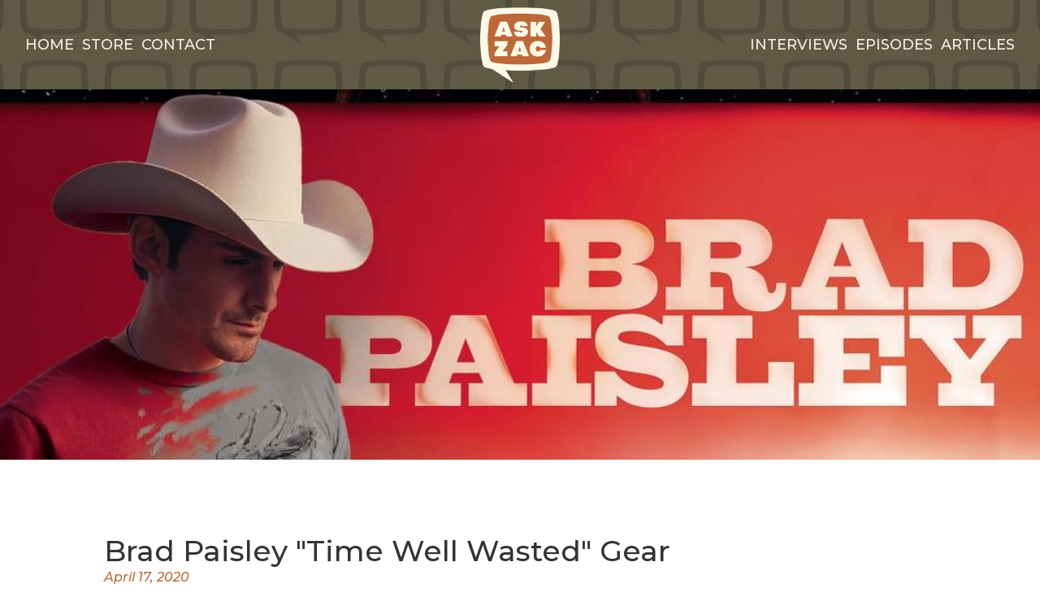

--- FILE ---
content_type: text/html
request_url: https://www.askzac.com/post/brad-paisley-time-well-wasted-gear
body_size: 4535
content:
<!DOCTYPE html><!-- Last Published: Wed Jan 07 2026 18:04:22 GMT+0000 (Coordinated Universal Time) --><html data-wf-domain="www.askzac.com" data-wf-page="5e88ef00bebe7d118f00b095" data-wf-site="5e88ee62f99d7c1caa6f232b" data-wf-collection="5e88ef00bebe7d2aa800b093" data-wf-item-slug="brad-paisley-time-well-wasted-gear"><head><meta charset="utf-8"/><title>Ask Zac - Interviews Episodes Articles</title><meta content="Guitar journalist interviews top guitarists, Ask Zac episodes, Vintage Guitar Magazine articles, former guitar tech for Telecaster maestro Brad Paisley, host of The Truetone Lounge" name="description"/><meta content="width=device-width, initial-scale=1" name="viewport"/><link href="https://cdn.prod.website-files.com/5e88ee62f99d7c1caa6f232b/css/ask-zac.shared.120899225.css" rel="stylesheet" type="text/css" integrity="sha384-EgiZIlXk25scRFR/k4MF9gryjhhjBwHRhiyxwi6ENGLYbbv6ok1vfXUZvS5VTc4E" crossorigin="anonymous"/><link href="https://fonts.googleapis.com" rel="preconnect"/><link href="https://fonts.gstatic.com" rel="preconnect" crossorigin="anonymous"/><script src="https://ajax.googleapis.com/ajax/libs/webfont/1.6.26/webfont.js" type="text/javascript"></script><script type="text/javascript">WebFont.load({  google: {    families: ["Montserrat:100,100italic,200,200italic,300,300italic,400,400italic,500,500italic,600,600italic,700,700italic,800,800italic,900,900italic"]  }});</script><script type="text/javascript">!function(o,c){var n=c.documentElement,t=" w-mod-";n.className+=t+"js",("ontouchstart"in o||o.DocumentTouch&&c instanceof DocumentTouch)&&(n.className+=t+"touch")}(window,document);</script><link href="https://cdn.prod.website-files.com/5e88ee62f99d7c1caa6f232b/5eab378c721a84b8afee50a9_favicon.png" rel="shortcut icon" type="image/x-icon"/><link href="https://cdn.prod.website-files.com/5e88ee62f99d7c1caa6f232b/5eab378f0142dec5351726fa_webclip.png" rel="apple-touch-icon"/></head><body><div class="header"><a href="/" class="mobile-logo w-nav-brand"><img src="https://cdn.prod.website-files.com/5e88ee62f99d7c1caa6f232b/5e92257b96104692e2760f35_ask_zac_logo.png" alt="" class="smallest-logo"/></a><div data-collapse="small" data-animation="default" data-duration="400" data-easing="ease" data-easing2="ease" role="banner" class="navbar w-nav"><div class="menu-button w-nav-button"><div class="icon w-icon-nav-menu"></div></div><nav role="navigation" class="nav-menu-part-1 w-nav-menu"><a href="/" class="nav-link w-nav-link">Home</a><a href="https://ask-zac-shop.fourthwall.com" class="nav-link w-nav-link">Store</a><a href="/contact" class="nav-link w-nav-link">Contact</a></nav><a href="/" class="primary-logo w-nav-brand"><img src="https://cdn.prod.website-files.com/5e88ee62f99d7c1caa6f232b/5e92257b96104692e2760f35_ask_zac_logo.png" alt="" class="smallest-logo"/></a><nav role="navigation" class="nav-menu-part-2 w-nav-menu"><a href="/category/interviews" class="nav-link w-nav-link">interviews</a><a href="/category/episodes" class="nav-link w-nav-link">Episodes</a><a href="/category/articles" class="nav-link w-nav-link">Articles</a></nav></div></div><div style="background-image:url(&quot;https://cdn.prod.website-files.com/5e88eeff4fbaeaadc11de8c7/5eebeeb4f1b67435dbaaa2e3_tww.jpg&quot;)" class="post-hero"></div><div class="content"><div class="content-interior"><h1 class="title">Brad Paisley &quot;Time Well Wasted&quot; Gear</h1><p class="date">April 17, 2020</p><div class="copy w-richtext"><p>This is a listing of the gear used on the album &quot;Time Well Wasted&quot; that I compiled with his former tech, Chad Weaver.</p><p>‍</p><p><strong>The World</strong>             </p><p>Main Guitar:  52/57 Telecaster, Dr. Z ESRX and Maz 38, Boss CS-2, Aqua Puss Delay, and an Axess BS-2 Splitter.            </p><p>Solo:  68 Paisley, Dr. Z ES RX, 62 AC 30, MiniZ, Boss DD-2, AxessBS-2 Splitter.            </p><p>Lo-Fi Intro:  Crook Salsa Paisley, Mini Z, and a Line6 Filter Modeler.                        </p><p>Acoustic:  1965 J-45            </p><p>Crunch Guitar:  Music Man Axis, Mini Z.</p><p>Additional Fills:  85&#x27; G&amp;L ASAT(Jorgenson), 62 AC 30, and a Boss DD-2.</p><p>‍</p><figure class="w-richtext-align-center w-richtext-figure-type-image"><div><img src="https://cdn.prod.website-files.com/5e88eeff4fbaeaadc11de8c7/5eed6e60cffbb7da8ac1677d_HPIM0542.jpg" alt=""/></div><figcaption>The Jorgenson ASAT recording &quot;The World.&quot;</figcaption></figure><p>                        </p><p><strong>Alcohol</strong>            </p><p>Main Guitar:  52/57 Telecaster, Dr. Z ESRX, 62 AC 30, Boss CS-2, Aqua Puss Delay, Axess BS-2 Splitter, and on the outro a Zen Drive.</p><p>Crunch Guitar:  61&#x27; Strat, Mini Z, Line 6Filter Mod (Q Filter)                        </p><p>12-String Electric:  Crook 12-String Tele, 62AC 30, and a Boss CS-2.</p><p>Mandolin:  Wayne Henderson F5</p><p>                        </p><p><strong>Waitin&#x27; On A Woman </strong>            </p><p>Main Guitar: Crook Salsa Paisley, Dr. Z ES RX, 62 AC 30, Maxon AD-900, Axess BS-2 Splitter.            </p><p>Acoustic  ‘57 Gibson J-185, courtesy Buzz Rogers.                                                                 </p><p> </p><figure class="w-richtext-align-center w-richtext-figure-type-image"><div><img src="https://cdn.prod.website-files.com/5e88eeff4fbaeaadc11de8c7/5eed6ed1afcb8c51a2185f3c_HPIM0543.jpg" alt=""/></div><figcaption>Crook &quot;Salsa,&quot; (2) Dr Z ES RX amps, Maz 38, limited edition HW UK made Korg era Vox AC30 head</figcaption></figure><p>‍</p><p><strong>I&#x27;ll Take You Back</strong>            </p><p>Main Guitar:  52/57 Telecaster, Dr. Z ESRX, 62 AC 30, Boss DD-2, and an Axess BS-2 Splitter.            </p><p>Wah Guitar:  Music Man Axis, Mini Z, and a Real McCoy Wah.    </p><p>‍</p><figure class="w-richtext-align-center w-richtext-figure-type-image"><div><img src="https://cdn.prod.website-files.com/5e88eeff4fbaeaadc11de8c7/5eed2ded9e419a9314a9379b_HPIM0538.jpg" alt=""/></div><figcaption>MusicMan Axis used during &quot;Time Well Wasted&quot; Sessions</figcaption></figure><p>‍</p><p><strong>She&#x27;s Everything</strong>            </p><p>Main Guitar:  ‘64 Gibson 335, Dr. Z ESRX, Boss CS-2                        </p><p>Fills/solo:  61&#x27; Strat, Dr. Z ES RX, 62 AC 30, Mini Z, Maxon AD-900, and an Axess BS-2 Splitter</p><p>Acoustic:  Ken Everett Silver Series.</p><p>‍</p><figure class="w-richtext-align-center w-richtext-figure-type-image"><div><img src="https://cdn.prod.website-files.com/5e88eeff4fbaeaadc11de8c7/5eebd4ad48a427b5dd8cfe69_IMG_0060.jpg" alt=""/></div><figcaption>61 Strat used on this and other Paisley albums</figcaption></figure><p>                        </p><p><strong>You Need A Man Around Here </strong>           </p><p>Main Guitar:  Crook Salsa Paisley, Dr. ZES RX, and a Boss DD-2.</p><p>Tic Tac:  Jerry Jones Longhorn,‘65 Fender Deluxe Reverb, TS-808, and a Keeley Mod Boss TR-2 Tremolo.</p><p>Lo-Fi:  MusicMan Axis, Mini Z, and a Line 6 Filter Modeler.</p><p>            </p><p><strong>Out In The Parking Lot</strong>            </p><p>Main Guitar:  52/57 Telecaster, Dr. Z ESRX, ‘64 Fender Deluxe Reverb, Boss CS-2, Boss DD-2, Axess BS-2 Splitter.</p><p>Crunch Guitar: (Gary Hooker) Crook Tele with Filtertrons, Mini Z, Line 6 Filter Mod (Q Filter)</p><p>Fills: 68 Paisley, Dr. Z ES RX, Aqua Puss Delay, Axess BS-2 Splitter</p><p>12-String Electric:  Crook 12-String Tele, 62 AC30, and Boss CS-2 compressor                       </p><p>       </p><p><strong>Rainin&#x27; You</strong>            </p><p>Crook Baritone, 64 Deluxe Reverb, EH Memory Man.</p><p>            </p><p><strong>Flowers </strong>           </p><p>Main Guitar:  68 Paisley, Dr. Z ES RX,62 AC 30, Aqua Puss Delay, Axess BS-2 Splitter.</p><p>Crunch Guitar:  52/57 Telecaster, Mini Z.                                                            </p><p>12-String Electric:  Crook 12-String Tele, Mini Z, and Boss GE-7.            </p><p> </p><p><strong>Love Is Never Ending</strong>            </p><p>Main Guitar:  52/57 Telecaster, Dr. Z ESRX, 62 AC 30, Boss CS-2, Boss DD-2, Axess BS-2 Splitter.</p><p>Mandolin:  Wayne Henderson F5                                                </p><p>Crunch Guitar:  Music Man Axis, Mini Z, and a Line 6 Filter Mod (Q Filter)</p><p>12-String Electric:  Crook 12-String Tele, 62 AC 30, and Boss CS-2                                    </p><p>Acoustic:  ‘44 Martin D-28, Courtesy Buzz Rogers.                                                                                                </p><h4>                                                                                                </h4><p><strong>When I Get Where I’m Going</strong></p><p>Main Guitar:  59&#x27; Gretsch Country Gentleman, 62 AC 30, Mini Z, Boss CS-2, Maxon AD-900, Axess BS-2 Splitter, Line 6 Filter Mod (Q Filter), Boss DD-2</p><p>Tremolo Baritone:  Crook Baritone, Dr. Z ES RX, Boss CS-2, Keeley Mod Boss TR-2 Tremolo, Axess BS-2 Splitter.</p><p>‍</p><figure class="w-richtext-align-center w-richtext-figure-type-image"><div><img src="https://cdn.prod.website-files.com/5e88eeff4fbaeaadc11de8c7/5eed2e4422a6bc50d775e023_HPIM0548.jpg" alt=""/></div><figcaption>Crook Baritone used on &quot;When I get Where I am Going&quot;</figcaption></figure><p>                        </p><p><strong>Easy Money                        </strong></p><p><strong>‍</strong>Gary Hooker:  Les Paul, and a Mini Z.</p><p>Brad:  Music Man Axis, and a Mini Z.</p><p>                                                                                    </p><p><strong>Time Warp</strong>                         </p><p>Main Guitar:  Crook Salsa Tele/’68Paisley/’52/57 Tele, Dr.Z ES RX, 62 AC 30, Boss DD-2, and a Axess BS-2 Splitter.</p><p> </p><p><strong>Time Well Wasted </strong>           </p><p>Main Guitar:  Crook “Buckocaster,” Dr. Z ES RX, 62 AC 30, Boss DD-2, and a Axess BS-2 Splitter.                        </p><p>Crunch Guitar (Gary Hooker):  Crook Tele with Filtertrons, Mini Z,and a Line 6 Filter Mod (Q Filter).</p><p>12 String Electric (Gary Hooker):  Crook 12-String Tele, 62AC 30, and a Boss CS-2.</p><p>                        </p><h5>Cornography                                                                      </h5><p>Brad:  52/57Tele/68 Tele, Dr. Z ES RX, and an Aqua Puss delay.            </p><p>James Burton: Signature Tele with 1964 Deluxe Reverb</p><p>‍</p><figure class="w-richtext-align-center w-richtext-figure-type-image"><div><img src="https://cdn.prod.website-files.com/5e88eeff4fbaeaadc11de8c7/5eed7030b04a892c75416133_100_2568.jpg" alt=""/></div><figcaption>BP and James Burton</figcaption></figure><p>‍</p><p><strong>Yes You Will</strong>            </p><p>Main Guitar:  68 Paisley, Dr. Z ES RX, 62 AC 30, Boss CS-2, Aqua Puss Delay, and an Axess BS-2 Splitter.</p><p>12-String Electric: Crook 12-String Tele, 62 AC 30, and a Boss CS-2.</p><p>            </p><p><strong>Toilet Seat</strong>                        </p><p>Main Guitar:  52/57 Telecaster, Dr. Z ESRX, 62 AC 30, Boss CS-2, Aqua Puss Delay, and an Axess BS-2 Splitter.</p><p>Warble Guitar:  52/57 Telecaster, Mini Z,and a Boss VB-2.            </p><p>            </p><p><strong>Hard To Say Hello</strong>            </p><p>Main Guitar:  ‘63 Gibson ES 335, Dr. ZES RX.                        </p><p>Baritone: Crook Baritone Tele, Mini Z, and a Keeley mod Boss TR-2 Tremolo.</p><p>‍</p><figure class="w-richtext-align-center w-richtext-figure-type-image"><div><img src="https://cdn.prod.website-files.com/5e88eeff4fbaeaadc11de8c7/5eed706c395166316ed7fa2d_cats2.jpg" alt=""/></div><figcaption>Me with BP&#x27;s 68 paisley, Brad with Tom Bukovac&#x27;s Tele Custom, and James Burton on the day they recorded &quot;Cornography.&quot;</figcaption></figure><p>‍</p><p>For more info on this era, see my 2005 interview in the articles section of this site.</p><p>‍</p><p><a href="https://www.askzac.com/post/brad-paisley-2005">https://www.askzac.com/post/brad-paisley-2005</a></p></div></div></div><div class="footer"><div class="footer-nav-container"><div class="w-layout-grid footer-grid"><img src="https://cdn.prod.website-files.com/5e88ee62f99d7c1caa6f232b/5e92257b96104692e2760f35_ask_zac_logo.png" width="81" id="w-node-_0a585610-1f90-465e-89af-893e18a53eb3-18a53eb0" alt=""/><ul id="w-node-_0a585610-1f90-465e-89af-893e18a53eb4-18a53eb0" role="list" class="list"><li class="footer-nav-list-item"><a href="/" class="footer-nav-link-real">Home</a></li><li class="footer-nav-list-item"><a href="https://ask-zac.creator-spring.com/" class="footer-nav-link-real">Store</a></li><li class="footer-nav-list-item"><a href="/category/interviews" class="footer-nav-link-real">Interviews</a></li><li class="footer-nav-list-item"><a href="/category/episodes" class="footer-nav-link-real">Episodes</a></li><li class="footer-nav-list-item"><a href="/category/articles" class="footer-nav-link-real">Articles</a></li><li class="footer-nav-list-item"><a href="/contact" class="footer-nav-link-real">Contact</a></li></ul><div id="subscription" class="w-node-_0a585610-1f90-465e-89af-893e18a53ec4-18a53eb0 w-form"><form id="wf-form-Mailing-List-Form" name="wf-form-Mailing-List-Form" data-name="Mailing List Form" action="https://askzac.us8.list-manage.com/subscribe/post?u=eccb8b1541ce8dd1457dcb2d2&amp;amp;id=7161ae86a2" method="post" data-wf-page-id="5e88ef00bebe7d118f00b095" data-wf-element-id="0a585610-1f90-465e-89af-893e18a53ec5"><label for="Email-3" class="field-label">Subscribe to our mailing list</label><input class="text-field w-input" maxlength="256" name="Email" data-name="Email" placeholder="Enter your email" type="email" id="Email-3" required=""/><input type="submit" data-wait="Please wait..." class="button w-button" value="Submit"/></form><div class="success-message w-form-done"><div>Thank you! Your submission has been received!</div></div><div class="error-message w-form-fail"><div>Oops! Something went wrong while submitting the form.</div></div></div></div></div></div><script src="https://d3e54v103j8qbb.cloudfront.net/js/jquery-3.5.1.min.dc5e7f18c8.js?site=5e88ee62f99d7c1caa6f232b" type="text/javascript" integrity="sha256-9/aliU8dGd2tb6OSsuzixeV4y/faTqgFtohetphbbj0=" crossorigin="anonymous"></script><script src="https://cdn.prod.website-files.com/5e88ee62f99d7c1caa6f232b/js/ask-zac.94b339a6.fabaffa7ea39ee66.js" type="text/javascript" integrity="sha384-Em82U9u6MDQHIMOhh7VnTVQWeoqEdnR6sWOjFbl8EJSeCaxOhukaAoGSxv3zwZHu" crossorigin="anonymous"></script></body></html>